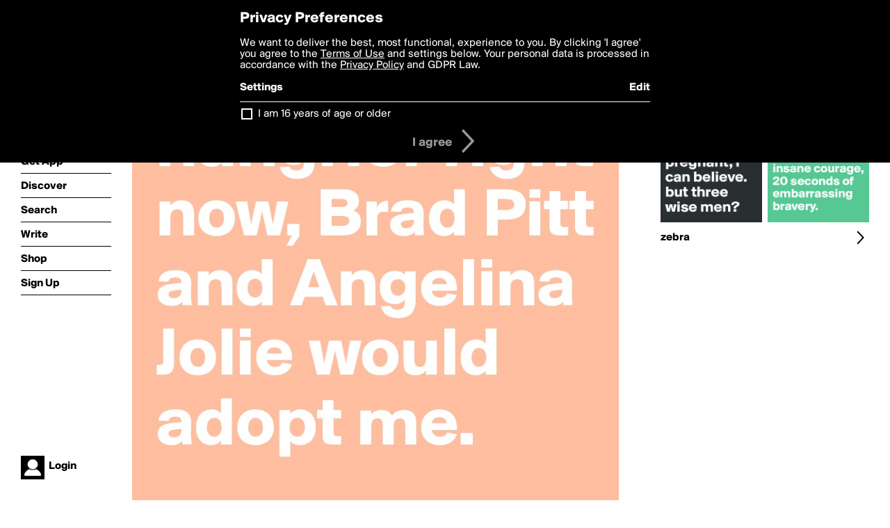

--- FILE ---
content_type: text/html; charset=utf-8
request_url: http://boldomatic.com/p/27GnZA/if-i-was-any-hungrier-right-now-brad-pitt-and-angelina-jolie-would-adopt-me
body_size: 13214
content:
<!doctype html> <html> <head> <meta http-equiv="Content-Type" content="text/html; charset=UTF-8"/> <meta name="viewport" content="width=device-width, initial-scale=1, maximum-scale=2, user-scalable=yes"/> <meta name="apple-mobile-web-app-capable" content="yes"/> <meta name="process-time-ms" content="9"/> <meta name="current-time-ms" content="1769468298943"/> <meta name="resource-dir" content="/resource/web/v2"/> <link rel="stylesheet" type="text/css" href="http://cdn.boldomatic.com/content/bundle/web/v2/css/boldomatic-web-bundle.css?theme=default&amp;build=024117-024099"> <script type="text/javascript" src="/content/bundle/web/v2/js/boldomatic-web-bundle.js?theme=default&amp;build=024117-024099"></script> <link rel="icon" type="image/png" href="/resource/web/v2/images/favicon.png"/> <meta property="og:site_name" content="Boldomatic"/> <meta name="google-site-verification" content="Vkn9x3TYW1q0BAy9N0fg7Af_1P32RadojIcZlMVHsPo"/> <script type="text/javascript">
        _boldomatic_applyConfig(null);
        _boldomatic_setPrivacyOptions(null);
    </script> <script type="text/javascript">
        var ga = null;
        if (true) {
            (function(i,s,o,g,r,a,m){i['GoogleAnalyticsObject']=r;i[r]=i[r]||function(){
                (i[r].q=i[r].q||[]).push(arguments)},i[r].l=1*new Date();a=s.createElement(o),
                m=s.getElementsByTagName(o)[0];a.async=1;a.src=g;m.parentNode.insertBefore(a,m)
            })(window,document,'script','//www.google-analytics.com/analytics.js','ga');
            ga('set', 'anonymizeIp', true);
            ga('create', 'UA-36280034-1', 'auto');
            if(_boldomatic_getConfig("CampaignID") != null && _boldomatic_getConfig("CampaignID") != "") {
                ga('set', 'campaignName', _boldomatic_getConfig("CampaignID"));
                ga('set', 'campaignSource', "Boldomatic");
            }
            ga('send', 'pageview');
        }
    </script> <script async src="https://www.googletagmanager.com/gtag/js?id=G-8334K5CD5R"></script> <script>
      if (true) {
          window.dataLayer = window.dataLayer || [];
          function gtag(){dataLayer.push(arguments);}
          gtag('js', new Date());
          gtag('config', 'G-8334K5CD5R');
      }
    </script> <title>If I was any hungrier right now, Brad Pitt and Angelina Jolie would adopt me.  - Post by zebra on Boldomatic</title> <meta property="fb:app_id" content="525637504128450"/><meta property="og:image" content="http://cdn.boldomatic.com/content/post/27GnZA/If-I-was-any-hungrier-right-now-Brad-Pitt-and-Ange?size=800"/><meta property="og:title" content="Post by zebra on Boldomatic"/><meta property="og:description" content="If I was any hungrier right now, Brad Pitt and Angelina Jolie would adopt me. "/><meta property="og:type" content="article"/><meta property="og:url" content="https://boldomatic.com/p/27GnZA/if-i-was-any-hungrier-right-now-brad-pitt-and-angelina-jolie-would-adopt-me"/><meta property="og:image:width" content="1544"/><meta property="og:image:height" content="800"/><meta property="og:article:author" content="zebra"/><meta property="twitter:title" content="Post by zebra on Boldomatic"/><meta property="twitter:description" content="If I was any hungrier right now, Brad Pitt and Angelina Jolie would adopt me. "/><meta property="twitter:image:source" content="http://cdn.boldomatic.com/content/post/27GnZA/If-I-was-any-hungrier-right-now-Brad-Pitt-and-Ange?size=800"/><meta property="twitter:site" content="Boldomatic"/><meta property="twitter:url" content="https://boldomatic.com/p/27GnZA/if-i-was-any-hungrier-right-now-brad-pitt-and-angelina-jolie-would-adopt-me"/><meta property="twitter:card" content="photo"/><meta name="title" content="Post by zebra on Boldomatic"/><meta name="description" content="If I was any hungrier right now, Brad Pitt and Angelina Jolie would adopt me. "/><meta name="author" content="zebra"/> <link rel="canonical" href="https://boldomatic.com/p/27GnZA/if-i-was-any-hungrier-right-now-brad-pitt-and-angelina-jolie-would-adopt-me"/> </head> <body class="section-content xforce-auto-signup"> <div class="container" itemscope itemtype="http://schema.org/WebSite"> <meta itemprop="url" content="https://boldomatic.com/"/> <div class="navigation guest"> <div class="navigation-large"> <a class="titlelink" href="/"><span>boldomatic</span></a> <ul class="main"> <a class="requires-guest" href="/web/about"><li class="navicon boldomatic">About</li></a> <a class="requires-guest" href="/web/get"><li class="navicon download">Get App</li></a> <a class="requires-login" rel="nofollow" href="/view/feed"><li class="navicon feed">Feed</li></a> <a class="" href="/view/discover"><li class="navicon discover">Discover</li></a> <a class="" href="/view/search" onclick="return showSearch();"><li class="navicon search">Search</li></a> <a class="" href="/view/editor"><li class="navicon write">Write</li></a> <a class="requires-login" rel="nofollow" href="/view/news"><li class="navicon news">News<span class="notifs"></span></li></a> <a class="" href="/shop"><li class="navicon shop">Shop<span class="notifs"></span></li></a> <a class="requires-login" rel="nofollow" href="/view/profile"><li class="navicon profile">Profile</li></a> <a class="requires-guest" href="javascript:loginSignup();"><li class="navicon profile">Sign Up</li></a> </ul> </div> <div class="navigation-mobile"> <div class="toolbar menu"> <a href="/"><span class="label site-title">boldomatic</span></a> <a href="javascript:toggleMobileNavigation();"><span class="icon tool down menu menudropdown"></span></a> </div> <ul class="main"> <a class="requires-guest" href="/web/about"> <li class="navicon boldomatic">About</li> </a> <a class="requires-guest" href="/web/get"> <li class="navicon download">Get App</li> </a> <a class="requires-login" rel="nofollow" href="/view/feed"> <li class="navicon feed">Feed</li> </a> <a class="" href="/view/discover"> <li class="navicon discover">Discover</li> </a> <a class="" href="/view/search" onclick="hideMobileNavigation(); return showSearch();"> <li class="navicon search">Search</li> </a> <a class="" href="/view/editor"> <li class="navicon write">Write</li> </a> <a class="requires-login" rel="nofollow" href="/view/news"> <li class="navicon news">News<span class="notifs"></span></li> </a> <a class="" href="/shop"> <li class="navicon shop">Shop<span class="notifs"></span></li> </a> <a class="requires-login" rel="nofollow" href="/view/profile"> <li class="navicon profile">Profile</li> </a> <a class="requires-guest" href="javascript:hideMobileNavigation();loginSignup();"> <li class="navicon profile">Sign Up</li> </a> </ul> </div> <div class="user-profile requires-login"> <a href="/view/profile"> <img src="http://cdn.boldomatic.com/resource/web/v2/images/profile-dummy-2x.png?&amp;width=34&amp;height=34&amp;format=jpg&amp;quality=90"/> <span class="name"></span> <br/> <span class="status">logged&nbsp;in</span> </a> </div> <div class="user-profile requires-guest"> <a href="javascript:_boldomatic_account_showSignupLoginDialog('login');"> <img src="http://cdn.boldomatic.com/resource/web/v2/images/profile-dummy-2x.png?width=34&amp;height=34&amp;format=jpg&amp;quality=90"/> <span class="name centered">Login</span> </a> </div> </div> <div class="search-box"> <div class="search-input" tabindex="-1"></div> <div class="search-tip">Search for #hashtags, @writers or keywords</div> <div class="search-stats"></div> <a title="Close" href="javascript:closeSearch();" class="close-button">&nbsp;</a> </div> <div class="page postview has-max-width"> <div class="warning hidden-content "> This is a scheduled post planned to be published at <span class="timestamp utcms">1369438746000</span> at <span class="time utcms">1369438746000</span> </div> <div class="post  post-not-owned-by-user " post-id="27GnZA" post-path="/p/27GnZA/if-i-was-any-hungrier-right-now-brad-pitt-and-angelina-jolie-would-adopt-me" post-url="https://boldomatic.com/p/27GnZA/if-i-was-any-hungrier-right-now-brad-pitt-and-angelina-jolie-would-adopt-me" repost-id="ZaT9QA" post-text="If I was any hungrier right now, Brad Pitt and Angelina Jolie would adopt me. " post-style="purecolor_nude1_v1" post-channel="" itemscope itemtype="http://schema.org/NewsArticle"> <meta itemscope itemprop="mainEntityOfPage" itemType="https://schema.org/WebPage" itemid="https://boldomatic.com/p/27GnZA/if-i-was-any-hungrier-right-now-brad-pitt-and-angelina-jolie-would-adopt-me"/> <img class="image post-style-purecolor_nude1_v1" src="http://cdn.boldomatic.com/content/post/27GnZA/If-I-was-any-hungrier-right-now-Brad-Pitt-and-Ange?size=800" alt="If I was any hungrier right now, Brad Pitt and Angelina Jolie would adopt me. " itemprop="image" itemscope itemtype="https://schema.org/ImageObject"/> <span class="post-text" itemprop="headline">If I was any hungrier right now, Brad Pitt and Angelina Jolie would adopt me. </span> <div class="ui"> <div class="toolbar thin spaced tall"> <span class="icon profile wide"> <a href="/view/writer/zebra"><img class="infobox-trigger" infobox-writer="zebra" class="profile" src="http://cdn.boldomatic.com/resource/web/v2/images/profile-dummy-2x.png?&amp;width=46&amp;height=46&amp;format=png&amp;quality=90"/></a> </span> <span class="infos"> <div class="strong"> <a class="infobox-trigger" infobox-writer="zebra" href="/view/writer/zebra" itemprop="author" itemscope itemtype="https://schema.org/Person">zebra</a> </div> <div class="text"> <span class="timestamp utcms">1369438746000</span> at <span class="time utcms">1369438746000</span> </div> </span> <span class="icon tool button like likes " track-event="click" track-label="post-tool-like" title="Spread the love by liking this post"></span> <span class="hidden-content icon tool button pin low-priority " track-event="click" track-label="post-tool-pin" title="Pin this post to your private collection"></span> <span class="hidden-content icon tool button delete low-priority post-not-owned-by-user" track-event="click" track-label="post-tool-delete" title="Delete this post"></span> <span class="icon tool button facebook low-priority" track-event="click" track-label="post-tool-facebook" title="Share to Facebook"></span> <span class="icon tool button twitter low-priority" track-event="click" track-label="post-tool-twitter" title="Share to Twitter"></span> <span class="icon tool button pinterest low-priority" track-event="click" track-label="post-tool-pinterest" title="Share to Pinterest"></span> <span class="icon tool button menu" track-event="click" track-label="post-tool-menu" title="Repost, Translate, and More"></span> <span class="icon tool button share" track-event="click" track-label="post-tool-share" title="Share, Save or Repost"></span> </div> </div> <div class="activities" style="clear:both;">  <ul class="original"> <li class="write">Reposted from <a class="highlight infobox-trigger" href="/p/ZaT9QA" infobox-writer="bold">bold</a></li> </ul>   <ul class="likes"> <li class="like"><a class="nocallout infobox-trigger" infobox-writer="bold" href="/view/writer/bold"><span class="highlight">bold</span></a>, <a class="nocallout infobox-trigger" infobox-writer="satan" href="/view/writer/satan"><span class="highlight">satan</span></a> and <a class="nocallout infobox-trigger" infobox-writer="irish_nandos" href="/view/writer/irish_nandos"><span class="highlight">irish_nandos</span></a> like this</li> </ul>  <ul class="comments hidden" post-id="27GnZA">  <li class="template comments"><a class="nocallout userlink" href="/view/writer/"><span class="highlight"></span></a>: <span class="comment"></span></li> <li class="plus"><a class="nocallout" href="javascript:addComment('27GnZA');"><span class="highlight">Add a Comment...</span></a></li> </ul> </div> </div> </div> <div class="sidebar"> <div class="boldomatic-partners"></div>  <h2>More by zebra</h2> <div class="post-listing two-column"> <div class="randomize"> <div class="item odd"> <a class="overlay" href="/p/S0s2aA/a-virgin-getting-pregnant-l-can-believe-but-three-wise-men" title="Share, like, comment and more..."> <img class="image" src="http://cdn.boldomatic.com/content/post/S0s2aA/a-virgin-getting-pregnant-l-can-believe-but-three?size=304"/> </a> </div><div class="item even"> <a class="overlay" href="/p/s4eEIQ/sometimes-all-you-need-is-20-seconds-of-insane-courage-20-seconds-of-embarrassin" title="Share, like, comment and more..."> <img class="image" src="http://cdn.boldomatic.com/content/post/s4eEIQ/sometimes-all-you-need-is-20-seconds-of-insane-cou?size=304"/> </a> </div> </div> <div class="clear"></div> </div> <a href="/view/writer/zebra" title="View zebra's Profile"> <div class="toolbar thin spaced"> <span class="label">zebra</span> <span class="tool button icon details"></span> </div> </a>  <div class="sidebar-spacer"></div> </div> <div class="footer guest"> <a href="/web/about">About</a> <a href="/web/help">Help</a> <a href="/brands">Brands</a> <a href="/affiliate">Affiliate</a> <a href="/developer">Developer</a> <a href="/web/press">Press</a> <a href="/web/contact">Contact</a> <a href="/web/copyright">Copyright</a> <a href="/web/privacy">Privacy</a> <a href="/web/terms">Terms</a> </div> </div> </body> </html>